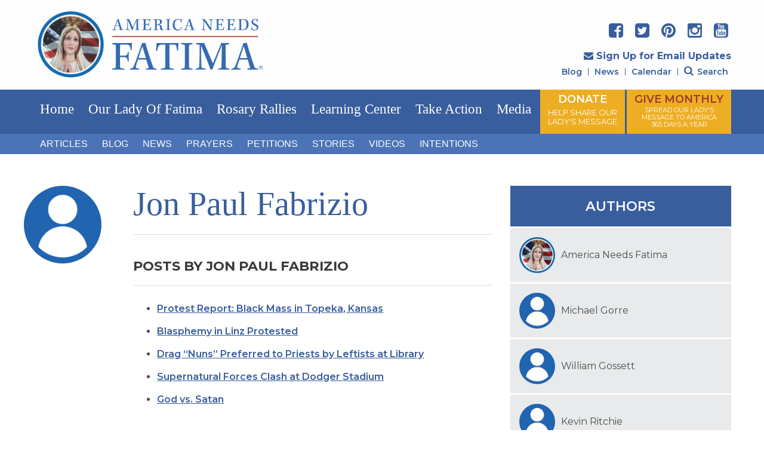

--- FILE ---
content_type: text/html; charset=UTF-8
request_url: https://americaneedsfatima.org/authors/jon-paul-fabrizio
body_size: 12316
content:

<!doctype html>
<html id="frunt" lang="en">
    <head><script>(function(w,i,g){w[g]=w[g]||[];if(typeof w[g].push=='function')w[g].push(i)})
(window,'G-R5HVGPG874','google_tags_first_party');</script><script async src="/liff/"></script>
			<script>
				window.dataLayer = window.dataLayer || [];
				function gtag(){dataLayer.push(arguments);}
				gtag('js', new Date());
				gtag('set', 'developer_id.dYzg1YT', true);
				gtag('config', 'G-R5HVGPG874');
			</script>
			
        
            <meta charset="utf-8">
<meta http-equiv="X-UA-Compatible" content="IE=edge">
<meta name="viewport" content="width=device-width, initial-scale=1, maximum-scale=1">

<!-- Avoid indexing on search engines -->

<!-- DNS prefetching (Useful for Amazon S3 and Rackspace Files -->
<link rel="dns-prefetch" href="https://s3.us-east-1.amazonaws.com">

<!-- Facebook and Linkedin -->
<meta property="og:title" content="Jon Paul Fabrizio">
<meta property="og:type" content="article">
<meta property="og:url" content="https://americaneedsfatima.org/authors/jon-paul-fabrizio">
<meta property="og:site_name" content="America Needs Fatima">

<!-- Twitter -->
<meta name="twitter:site" content="">
<meta name="twitter:url" content="https://americaneedsfatima.org/authors/jon-paul-fabrizio">
<meta name="twitter:title" content="Jon Paul Fabrizio">
<meta name="twitter:card" content="summary">

<!-- Canonical URL -->
<link rel="canonical" href="https://americaneedsfatima.org/authors/jon-paul-fabrizio">
<title>America Needs Fatima</title>
<meta name="description" content="">

<!-- Favicons -->
<link rel="apple-touch-icon" sizes="57x57" href="/assets/img/favicons/apple-icon-57x57.png">
<link rel="apple-touch-icon" sizes="60x60" href="/assets/img/favicons/apple-icon-60x60.png">
<link rel="apple-touch-icon" sizes="72x72" href="/assets/img/favicons/apple-icon-72x72.png">
<link rel="apple-touch-icon" sizes="76x76" href="/assets/img/favicons/apple-icon-76x76.png">
<link rel="apple-touch-icon" sizes="114x114" href="/assets/img/favicons/apple-icon-114x114.png">
<link rel="apple-touch-icon" sizes="120x120" href="/assets/img/favicons/apple-icon-120x120.png">
<link rel="apple-touch-icon" sizes="144x144" href="/assets/img/favicons/apple-icon-144x144.png">
<link rel="apple-touch-icon" sizes="152x152" href="/assets/img/favicons/apple-icon-152x152.png">
<link rel="apple-touch-icon" sizes="180x180" href="/assets/img/favicons/apple-icon-180x180.png">
<link rel="icon" type="image/png" sizes="192x192"  href="/assets/img/favicons/android-icon-192x192.png">
<link rel="icon" type="image/png" sizes="32x32" href="/assets/img/favicons/favicon-32x32.png">
<link rel="icon" type="image/png" sizes="96x96" href="/assets/img/favicons/favicon-96x96.png">
<link rel="icon" type="image/png" sizes="16x16" href="/assets/img/favicons/favicon-16x16.png">
<link rel="manifest" href="/assets/img/favicons/manifest.json">
<meta name="msapplication-TileColor" content="#37a0c2">
<meta name="msapplication-TileImage" content="/assets/img/favicons/ms-icon-144x144.png">
<link rel="shortcut icon" href="/assets/img/favicons/favicon.ico">
<meta name="msapplication-config" content="/assets/img/favicons/browserconfig.xml">
<meta name="theme-color" content="#37a0c2">

<!--  Fonts -->
<link href="https://fonts.googleapis.com/css?family=Montserrat:400,600,700&display=swap" rel="stylesheet">
<link href="//ajax.googleapis.com" rel="dns-prefetch">
<script src="https://use.fortawesome.com/5dfd7ed9.js"></script>
<script src="/assets/components/modernizr/modernizr.js"></script>

<!-- Styles -->
<link href="/assets/css/style.min.css?v=36" rel="stylesheet">
<link href="/assets/css/extra.css?v=36" rel="stylesheet">
<link href="/assets/components/formstone/css/checkbox.css" rel="stylesheet">

<link rel="preload" href="https://cdn.jsdelivr.net/gh/fancyapps/fancybox@3.5.7/dist/jquery.fancybox.min.css" as="style" onload="this.onload=null;this.rel='stylesheet'">
<noscript><link rel="stylesheet" href="https://cdn.jsdelivr.net/gh/fancyapps/fancybox@3.5.7/dist/jquery.fancybox.min.css"></noscript>

<!-- Google Tag Manager -->
<script>(function(w,d,s,l,i){w[l]=w[l]||[];w[l].push({'gtm.start':
new Date().getTime(),event:'gtm.js'});var f=d.getElementsByTagName(s)[0],
j=d.createElement(s),dl=l!='dataLayer'?'&l='+l:'';j.async=true;j.src=
'https://www.googletagmanager.com/gtm.js?id='+i+dl;f.parentNode.insertBefore(j,f);
})(window,document,'script','dataLayer','GTM-KQ9D8W9J');</script>
<!-- End Google Tag Manager -->

<!-- Start VWO Async SmartCode -->
<link rel="preconnect" href="https://dev.visualwebsiteoptimizer.com" />
<script type='text/javascript' id='vwoCode'>
window._vwo_code || (function() {
var account_id=752840,
version=2.0,
settings_tolerance=2000,
hide_element='body',
hide_element_style = 'opacity:0 !important;filter:alpha(opacity=0) !important;background:none !important',
/* DO NOT EDIT BELOW THIS LINE */
f=false,w=window,d=document,v=d.querySelector('#vwoCode'),cK='_vwo_'+account_id+'_settings',cc={};try{var c=JSON.parse(localStorage.getItem('_vwo_'+account_id+'_config'));cc=c&&typeof c==='object'?c:{}}catch(e){}var stT=cc.stT==='session'?w.sessionStorage:w.localStorage;code={use_existing_jquery:function(){return typeof use_existing_jquery!=='undefined'?use_existing_jquery:undefined},library_tolerance:function(){return typeof library_tolerance!=='undefined'?library_tolerance:undefined},settings_tolerance:function(){return cc.sT||settings_tolerance},hide_element_style:function(){return'{'+(cc.hES||hide_element_style)+'}'},hide_element:function(){return typeof cc.hE==='string'?cc.hE:hide_element},getVersion:function(){return version},finish:function(){if(!f){f=true;var e=d.getElementById('_vis_opt_path_hides');if(e)e.parentNode.removeChild(e)}},finished:function(){return f},load:function(e){var t=this.getSettings(),n=d.createElement('script'),i=this;if(t){n.textContent=t;d.getElementsByTagName('head')[0].appendChild(n);if(!w.VWO||VWO.caE){stT.removeItem(cK);i.load(e)}}else{n.fetchPriority='high';n.src=e;n.type='text/javascript';n.onerror=function(){_vwo_code.finish()};d.getElementsByTagName('head')[0].appendChild(n)}},getSettings:function(){try{var e=stT.getItem(cK);if(!e){return}e=JSON.parse(e);if(Date.now()>e.e){stT.removeItem(cK);return}return e.s}catch(e){return}},init:function(){if(d.URL.indexOf('__vwo_disable__')>-1)return;var e=this.settings_tolerance();w._vwo_settings_timer=setTimeout(function(){_vwo_code.finish();stT.removeItem(cK)},e);var t=d.currentScript,n=d.createElement('style'),i=this.hide_element(),r=t&&!t.async&&i?i+this.hide_element_style():'',c=d.getElementsByTagName('head')[0];n.setAttribute('id','_vis_opt_path_hides');v&&n.setAttribute('nonce',v.nonce);n.setAttribute('type','text/css');if(n.styleSheet)n.styleSheet.cssText=r;else n.appendChild(d.createTextNode(r));c.appendChild(n);this.load('https://dev.visualwebsiteoptimizer.com/j.php?a='+account_id+'&u='+encodeURIComponent(d.URL)+'&vn='+version)}};w._vwo_code=code;code.init();})();
</script>
<!-- End VWO Async SmartCode -->


            <link href="https://americaneedsfatima.org/cpresources/927fa84b/css/front-end/plugin/freeform.css?v=1762884662" rel="stylesheet">
<link href="https://americaneedsfatima.org/cpresources/b5dc96be/_main.css?v=1762933474" rel="stylesheet">
<style>.newsletter-form .list-unstyled.text-danger {
  color: yellow !important;
  padding-top: 5px;
}
.newsletter-form [data-freeform-controls] {
  justify-content: center;
}
.newsletter-form .alert.alert-danger p {
  margin-bottom: 0;
}
.newsletter-form .column-gap-3 {
  column-gap: 10px;
}
</style></head>
    <body class=" t-author">

    <!-- Google Tag Manager (noscript) -->
    <noscript><iframe src="https://www.googletagmanager.com/ns.html?id=GTM-KQ9D8W9J"
    height="0" width="0" style="display:none;visibility:hidden"></iframe></noscript>
    <!-- End Google Tag Manager (noscript) -->

        <header class="header bg-offwhite main-header">
  <div class="container-lg">
    <div class="row header-content justify-content-between">
      <div class="col-10 col-lg-6">
        <a class="navbar-brand" href="/">
          <img class="logo" src="/assets/img/anf-logo.png" alt="America Needs Fatima">
        </a>
      </div>
      <div class="col-2 d-inline-flex w-100 d-lg-none g--justify-flex-end text-right">
        <div class="donate-mobile-main"><a href="https://americaneedsfatima.org/donate">Donate</a></div>
        <div class="give-monthly-mobile-main"><a href="https://secure.americaneedsfatima.org/web-com-give-monthly">Give Monthly</a></div>
        <button class="navbar-toggler" type="button" data-toggle="collapse" data-target="#navbarSupportedContent" aria-controls="navbarSupportedContent" aria-expanded="false" aria-label="Toggle navigation">
          <span class="navbar-toggler-icon fa fa-bars"></span>
        </button>
      </div>
      <div class="d-none d-lg-flex col-md-6 flex-column flex-wrap justify-content-md-end align-content-center align-content-md-end justify-content-center text-right pb-4">
        <ul class="list-group list-group-horizontal align-self-center align-self-md-end social">
          <li><a href="https://www.facebook.com/AmericaNeedsFatima.ANF" target="_blank"><i class="fa fa-facebook-square"></i></a></li>
          <li><a href="https://twitter.com/AmericaNFatima" target="_blank"><i class="fa fa-twitter-square"></i></a></li>
          <li><a href="https://www.pinterest.com/anfatima" target="_blank"><i class="fa fa-pinterest"></i></a></li>
          <li><a href="https://www.instagram.com/americaneedsfatima" target="_blank"><i class="fa fa-instagram"></i></a></li>
          <li><a href="https://www.youtube.com/user/ANFVideosChannel" target="_blank"><i class="fa fa-youtube-square"></i></a></li>
        </ul>
        <a class="mail-link pt-3 pb-2 font-weight-bold align-self-center align-self-md-end" href="/anf-email-sign-up"><i class="fa fa-envelope"></i>Sign Up for Email Updates </a>
        <ul id="rightNav" class="list-group list-group-horizontal align-self-center align-self-md-end">
          <li><a href="/blog">Blog</a></li>
          <li><a href="/news">News</a></li>
          <li><a href="/calendar">Calendar</a></li>
          <li id="searchLi">
              <a class="searchToggle search">
                <i class="fa fa-search"></i>Search
              </a>
          </li>
        </ul>
      </div>
    </div>
  </div>
</header>
<header class="main-nav">
  <!-- Navigation -->
  <nav id="mainNav" class="navbar navbar-expand-lg mainmenu">
    <div class="container-lg">
      <div class="collapse navbar-collapse" id="navbarSupportedContent">
        <button type="button" data-toggle="collapse" data-target="#navbarSupportedContent" aria-controls="navbarSupportedContent" aria-expanded="false" class="close d-lg-none" aria-label="Close navigation">
          <span aria-hidden="true">&times;</span>
        </button>
        <ul class="navbar-nav mr-auto position-relative">
                                                  <li class=""><a href="https://americaneedsfatima.org/">Home</a></li>
                                                              <li class=""><a href="https://americaneedsfatima.org/our-lady-of-fatima">Our Lady of Fatima</a></li>
                                                              <li class=""><a href="https://americaneedsfatima.org/rosary-rally-central">Rosary Rallies</a></li>
                                                              <li class=""><a href="https://americaneedsfatima.org/learning-center">Learning Center</a></li>
                                                              <li class=""><a href="https://americaneedsfatima.org/take-action">Take Action</a></li>
                                                              <li class=""><a href="/media">Media</a></li>
                                <li class="last donate-button ml-lg-auto d-none d-lg-block">
            <a href="https://americaneedsfatima.org/donate">DONATE<br /><span>Help Share Our<br />Lady's Message</span></a>
          </li>
          <li class="last donate-button donate-monthly ml-lg-auto d-none d-lg-block">
            <a href="https://secure.americaneedsfatima.org/web-com-give-monthly">GIVE MONTHLY<br /><span>Spread Our Lady's<br />message to America<br />365 days a year</span></a>
          </li>
          <li class="donate-mobile d-lg-none"><a href="https://americaneedsfatima.org/donate">Donate</a></li>
          <li class="donate-mobile d-lg-none"><a href="https://secure.americaneedsfatima.org/web-com-give-monthly">Give Monthly</a></li>
          <div id="searchNav">
            <form action="https://americaneedsfatima.org/search/results">
              <input class="form-control" type="text" name="search" placeholder="Search...">
            </form>
            <button type="button" class="close searchToggle" aria-label="Close">
              <span aria-hidden="true">&times;</span>
            </button>
          </div>
        </ul>

        <div class="mobile-utility d-lg-none">
          <ul>
            <li><a href="/anf-email-sign-up">Sign Up For Emails</a></li>
            <li><a href="/blog">Blog</a></li>
            <li><a href="/news">News</a></li>
            <li><a href="/calendar">Calendar</a></li>
          </ul>
        </div>
        <div id="mobileSearch" class="d-lg-none">
          <form action="https://americaneedsfatima.org/search/results">
            <input class="form-control" type="text" name="search" placeholder="Search...">
            <button type="submit"><i class="fa fa-search"></i></button>
          </form>
        </div>
      </div>
    </div>
  </nav>
  <!-- End Navigation -->
</header>
<header class="channels-nav">
  <nav id="mainNav2" class="navbar navbar-expand-lg mainmenu">
    <div class="container-lg justify-content-start">
      <ul>
                                    <li class=""><a href="https://americaneedsfatima.org/articles">Articles</a></li>
                            <li class=""><a href="https://americaneedsfatima.org/blog">Blog</a></li>
                            <li class=""><a href="https://americaneedsfatima.org/news">News</a></li>
                            <li class=""><a href="https://americaneedsfatima.org/prayers">Prayers</a></li>
                            <li class=""><a href="https://americaneedsfatima.org/petitions">Petitions</a></li>
                            <li class=""><a href="https://americaneedsfatima.org/stories">Stories</a></li>
                            <li class=""><a href="https://americaneedsfatima.org/media/videos">Videos</a></li>
                            <li class=""><a href="https://americaneedsfatima.org/send-your-intentions-to-fatima">Intentions</a></li>
              </ul>
    </div>
  </nav>
  <!-- Navigation -->
</header>



      <main class="o-main" id="main" role="main">
    <div class="container">
      <div class="row pt-5 pb-5">
        <div class="col-xs-12 col-lg-8">
          <article class="o-main__content js-main__content">
            <div class="row">
              <div class="col-md-2 t-author__headshot">
                  <img class="rounded-circle headshot d-inline-block" src="https://americaneedsfatima.org/assets/img/user-icon.png" alt="Jon Paul Fabrizio picture" />
              </div>
              <div class="col-md-10 t-author__information">
                <div class="t-author__author-name o-main__header mb-4">
                  <h1>Jon Paul Fabrizio</h1>
                </div>

                
                                <div class="t-author__related-posts">
                  <h3 class="display-5 font-weight-bold text-uppercase">Posts by Jon Paul Fabrizio</h3>
                                    <!-- Post Content -->
                  <div class="body-container py-4">
                                          <ul>
                                                  <li>
                            <a href="https://americaneedsfatima.org/news/protest-report-black-mass-in-topeka-kansas">Protest Report: Black Mass in Topeka, Kansas</a>
                          </li>
                                                  <li>
                            <a href="https://americaneedsfatima.org/news/blasphemy-in-linz-protested">Blasphemy in Linz Protested</a>
                          </li>
                                                  <li>
                            <a href="https://americaneedsfatima.org/news/drag-nuns-preferred-to-priests-by-leftists-at-library">Drag “Nuns” Preferred to Priests by Leftists at Library</a>
                          </li>
                                                  <li>
                            <a href="https://americaneedsfatima.org/news/supernatural-forces-clash-at-dodger-stadium">Supernatural Forces Clash at Dodger Stadium</a>
                          </li>
                                                  <li>
                            <a href="https://americaneedsfatima.org/news/god-vs-satan">God vs. Satan</a>
                          </li>
                                              </ul>
                                      </div>
                </div>
              </div>
            </div>

          </article>
        </div>
        <div class="col-xs-12 col-lg-4 c-sticky__parent js-sticky__parent">
          
<aside id="sidebar">
    <div class="card related">
      <div class="card-header">
        <h3>Authors</h3>
      </div>
      <ul class="list-group list-group-flush">
                        <li class="list-group-item">
          <a href="https://americaneedsfatima.org/authors/america-needs-fatima">
           <div class="row">
                            <img class="rounded-circle author d-inline-block" src="https://s3.us-east-1.amazonaws.com/website-anf/authors/_100x100_crop_center-center_100_none/America-Needs-Fatima-Website-Author-Icon.png" />
                           <span class="author-name d-inline-block">America Needs Fatima</span>
           </div>
          </a>
        </li>
               <li class="list-group-item">
          <a href="https://americaneedsfatima.org/authors/michael-gorre">
           <div class="row">
                            <img class="rounded-circle author d-inline-block" src="https://americaneedsfatima.org/assets/img/user-icon.png" />
                           <span class="author-name d-inline-block">Michael Gorre</span>
           </div>
          </a>
        </li>
               <li class="list-group-item">
          <a href="https://americaneedsfatima.org/authors/william-gossett">
           <div class="row">
                            <img class="rounded-circle author d-inline-block" src="https://americaneedsfatima.org/assets/img/user-icon.png" />
                           <span class="author-name d-inline-block">William Gossett</span>
           </div>
          </a>
        </li>
               <li class="list-group-item">
          <a href="https://americaneedsfatima.org/authors/kevin-ritchie">
           <div class="row">
                            <img class="rounded-circle author d-inline-block" src="https://americaneedsfatima.org/assets/img/user-icon.png" />
                           <span class="author-name d-inline-block">Kevin Ritchie</span>
           </div>
          </a>
        </li>
               <li class="list-group-item">
          <a href="https://americaneedsfatima.org/authors/joshua-long">
           <div class="row">
                            <img class="rounded-circle author d-inline-block" src="https://americaneedsfatima.org/assets/img/user-icon.png" />
                           <span class="author-name d-inline-block">Joshua Long</span>
           </div>
          </a>
        </li>
               <li class="list-group-item">
          <a href="https://americaneedsfatima.org/authors/tonia-long">
           <div class="row">
                            <img class="rounded-circle author d-inline-block" src="https://americaneedsfatima.org/assets/img/user-icon.png" />
                           <span class="author-name d-inline-block">Tonia Long</span>
           </div>
          </a>
        </li>
               <li class="list-group-item">
          <a href="https://americaneedsfatima.org/authors/robert-ritchie">
           <div class="row">
                            <img class="rounded-circle author d-inline-block" src="https://americaneedsfatima.org/assets/img/user-icon.png" />
                           <span class="author-name d-inline-block">Robert Ritchie</span>
           </div>
          </a>
        </li>
               <li class="list-group-item">
          <a href="https://americaneedsfatima.org/authors/antonio-fragelli">
           <div class="row">
                            <img class="rounded-circle author d-inline-block" src="https://americaneedsfatima.org/assets/img/user-icon.png" />
                           <span class="author-name d-inline-block">Antonio Fragelli</span>
           </div>
          </a>
        </li>
               <li class="list-group-item">
          <a href="https://americaneedsfatima.org/authors/marc-a-vargas">
           <div class="row">
                            <img class="rounded-circle author d-inline-block" src="https://americaneedsfatima.org/assets/img/user-icon.png" />
                           <span class="author-name d-inline-block">Marc A. Vargas</span>
           </div>
          </a>
        </li>
               <li class="list-group-item">
          <a href="https://americaneedsfatima.org/authors/a-f-phillips">
           <div class="row">
                            <img class="rounded-circle author d-inline-block" src="https://americaneedsfatima.org/assets/img/user-icon.png" />
                           <span class="author-name d-inline-block">Andrea F. Phillips</span>
           </div>
          </a>
        </li>
               <li class="list-group-item">
          <a href="https://americaneedsfatima.org/authors/john-ritchie">
           <div class="row">
                            <img class="rounded-circle author d-inline-block" src="https://americaneedsfatima.org/assets/img/user-icon.png" />
                           <span class="author-name d-inline-block">John Ritchie</span>
           </div>
          </a>
        </li>
               <li class="list-group-item">
          <a href="https://americaneedsfatima.org/authors/gabriel-fonticoba">
           <div class="row">
                            <img class="rounded-circle author d-inline-block" src="https://americaneedsfatima.org/assets/img/user-icon.png" />
                           <span class="author-name d-inline-block">Gabriel Fonticoba</span>
           </div>
          </a>
        </li>
               <li class="list-group-item">
          <a href="https://americaneedsfatima.org/authors/francis-slobodnik">
           <div class="row">
                            <img class="rounded-circle author d-inline-block" src="https://americaneedsfatima.org/assets/img/user-icon.png" />
                           <span class="author-name d-inline-block">Francis Slobodnik</span>
           </div>
          </a>
        </li>
               <li class="list-group-item">
          <a href="https://americaneedsfatima.org/authors/william-gosset-and-antonio-fragelli">
           <div class="row">
                            <img class="rounded-circle author d-inline-block" src="https://americaneedsfatima.org/assets/img/user-icon.png" />
                           <span class="author-name d-inline-block">William Gosset and Antonio Fragelli</span>
           </div>
          </a>
        </li>
               <li class="list-group-item">
          <a href="https://americaneedsfatima.org/authors/the-american-tfp">
           <div class="row">
                            <img class="rounded-circle author d-inline-block" src="https://americaneedsfatima.org/assets/img/user-icon.png" />
                           <span class="author-name d-inline-block">The American TFP</span>
           </div>
          </a>
        </li>
               <li class="list-group-item">
          <a href="https://americaneedsfatima.org/authors/ben-broussard">
           <div class="row">
                            <img class="rounded-circle author d-inline-block" src="https://americaneedsfatima.org/assets/img/user-icon.png" />
                           <span class="author-name d-inline-block">Ben Broussard</span>
           </div>
          </a>
        </li>
               <li class="list-group-item">
          <a href="https://americaneedsfatima.org/authors/saint-louis-de-montfort">
           <div class="row">
                            <img class="rounded-circle author d-inline-block" src="https://americaneedsfatima.org/assets/img/user-icon.png" />
                           <span class="author-name d-inline-block">Saint Louis de Montfort</span>
           </div>
          </a>
        </li>
               <li class="list-group-item">
          <a href="https://americaneedsfatima.org/authors/professor-plinio-corrêa-de-oliveira">
           <div class="row">
                            <img class="rounded-circle author d-inline-block" src="https://americaneedsfatima.org/assets/img/user-icon.png" />
                           <span class="author-name d-inline-block">Professor Plinio Corrêa de Oliveira</span>
           </div>
          </a>
        </li>
               <li class="list-group-item">
          <a href="https://americaneedsfatima.org/authors/felipe-barandiaran">
           <div class="row">
                            <img class="rounded-circle author d-inline-block" src="https://americaneedsfatima.org/assets/img/user-icon.png" />
                           <span class="author-name d-inline-block">Felipe Barandiaran</span>
           </div>
          </a>
        </li>
               <li class="list-group-item">
          <a href="https://americaneedsfatima.org/authors/m-taylor">
           <div class="row">
                            <img class="rounded-circle author d-inline-block" src="https://americaneedsfatima.org/assets/img/user-icon.png" />
                           <span class="author-name d-inline-block">M. Taylor</span>
           </div>
          </a>
        </li>
               <li class="list-group-item">
          <a href="https://americaneedsfatima.org/authors/thomas-ryder">
           <div class="row">
                            <img class="rounded-circle author d-inline-block" src="https://americaneedsfatima.org/assets/img/user-icon.png" />
                           <span class="author-name d-inline-block">Thomas Ryder</span>
           </div>
          </a>
        </li>
               <li class="list-group-item">
          <a href="https://americaneedsfatima.org/authors/john-horvat-ii">
           <div class="row">
                            <img class="rounded-circle author d-inline-block" src="https://americaneedsfatima.org/assets/img/user-icon.png" />
                           <span class="author-name d-inline-block">John Horvat II</span>
           </div>
          </a>
        </li>
               <li class="list-group-item">
          <a href="https://americaneedsfatima.org/authors/norman-faulkerson">
           <div class="row">
                            <img class="rounded-circle author d-inline-block" src="https://americaneedsfatima.org/assets/img/user-icon.png" />
                           <span class="author-name d-inline-block">Norman Faulkerson</span>
           </div>
          </a>
        </li>
               <li class="list-group-item">
          <a href="https://americaneedsfatima.org/authors/joseph-ferrara">
           <div class="row">
                            <img class="rounded-circle author d-inline-block" src="https://americaneedsfatima.org/assets/img/user-icon.png" />
                           <span class="author-name d-inline-block">Joseph Ferrara</span>
           </div>
          </a>
        </li>
               <li class="list-group-item">
          <a href="https://americaneedsfatima.org/authors/blessed-alan-da-la-roache">
           <div class="row">
                            <img class="rounded-circle author d-inline-block" src="https://americaneedsfatima.org/assets/img/user-icon.png" />
                           <span class="author-name d-inline-block">Blessed Alan da la Roache</span>
           </div>
          </a>
        </li>
               <li class="list-group-item">
          <a href="https://americaneedsfatima.org/authors/saint-john-bosco">
           <div class="row">
                            <img class="rounded-circle author d-inline-block" src="https://americaneedsfatima.org/assets/img/user-icon.png" />
                           <span class="author-name d-inline-block">Saint John Bosco</span>
           </div>
          </a>
        </li>
               <li class="list-group-item">
          <a href="https://americaneedsfatima.org/authors/catherine-ferdinand">
           <div class="row">
                            <img class="rounded-circle author d-inline-block" src="https://americaneedsfatima.org/assets/img/user-icon.png" />
                           <span class="author-name d-inline-block">Catherine Ferdinand</span>
           </div>
          </a>
        </li>
               <li class="list-group-item">
          <a href="https://americaneedsfatima.org/authors/nicholas-mak">
           <div class="row">
                            <img class="rounded-circle author d-inline-block" src="https://americaneedsfatima.org/assets/img/user-icon.png" />
                           <span class="author-name d-inline-block">Nicholas Mak</span>
           </div>
          </a>
        </li>
               <li class="list-group-item">
          <a href="https://americaneedsfatima.org/authors/benoit-bemelmans">
           <div class="row">
                            <img class="rounded-circle author d-inline-block" src="https://americaneedsfatima.org/assets/img/user-icon.png" />
                           <span class="author-name d-inline-block">Benoit Bemelmans</span>
           </div>
          </a>
        </li>
               <li class="list-group-item">
          <a href="https://americaneedsfatima.org/authors/seth-hakes">
           <div class="row">
                            <img class="rounded-circle author d-inline-block" src="https://americaneedsfatima.org/assets/img/user-icon.png" />
                           <span class="author-name d-inline-block">Seth Hakes</span>
           </div>
          </a>
        </li>
               <li class="list-group-item">
          <a href="https://americaneedsfatima.org/authors/luiz-sérgio-solimeo">
           <div class="row">
                            <img class="rounded-circle author d-inline-block" src="https://americaneedsfatima.org/assets/img/user-icon.png" />
                           <span class="author-name d-inline-block">Luiz Sérgio Solimeo</span>
           </div>
          </a>
        </li>
               <li class="list-group-item">
          <a href="https://americaneedsfatima.org/authors/p-sanders">
           <div class="row">
                            <img class="rounded-circle author d-inline-block" src="https://americaneedsfatima.org/assets/img/user-icon.png" />
                           <span class="author-name d-inline-block">P. Sanders</span>
           </div>
          </a>
        </li>
               <li class="list-group-item">
          <a href="https://americaneedsfatima.org/authors/fr-anthony-j-brankin">
           <div class="row">
                            <img class="rounded-circle author d-inline-block" src="https://americaneedsfatima.org/assets/img/user-icon.png" />
                           <span class="author-name d-inline-block">Fr Anthony J. Brankin</span>
           </div>
          </a>
        </li>
               <li class="list-group-item">
          <a href="https://americaneedsfatima.org/authors/georges-bordonove">
           <div class="row">
                            <img class="rounded-circle author d-inline-block" src="https://americaneedsfatima.org/assets/img/user-icon.png" />
                           <span class="author-name d-inline-block">Georges Bordonove</span>
           </div>
          </a>
        </li>
               <li class="list-group-item">
          <a href="https://americaneedsfatima.org/authors/dr-jose-maria-alcasid">
           <div class="row">
                            <img class="rounded-circle author d-inline-block" src="https://americaneedsfatima.org/assets/img/user-icon.png" />
                           <span class="author-name d-inline-block">Dr. Jose Maria Alcasid</span>
           </div>
          </a>
        </li>
               <li class="list-group-item">
          <a href="https://americaneedsfatima.org/authors/rex-teodosio-vincent-gorre">
           <div class="row">
                            <img class="rounded-circle author d-inline-block" src="https://americaneedsfatima.org/assets/img/user-icon.png" />
                           <span class="author-name d-inline-block">Rex Teodosio &amp; Vincent Gorre</span>
           </div>
          </a>
        </li>
               <li class="list-group-item">
          <a href="https://americaneedsfatima.org/authors/fr-thomas-de-saint-laurent">
           <div class="row">
                            <img class="rounded-circle author d-inline-block" src="https://americaneedsfatima.org/assets/img/user-icon.png" />
                           <span class="author-name d-inline-block">Fr Thomas de Saint-Laurent</span>
           </div>
          </a>
        </li>
               <li class="list-group-item">
          <a href="https://americaneedsfatima.org/authors/domenick-galatolo">
           <div class="row">
                            <img class="rounded-circle author d-inline-block" src="https://americaneedsfatima.org/assets/img/user-icon.png" />
                           <span class="author-name d-inline-block">Domenick Galatolo</span>
           </div>
          </a>
        </li>
               <li class="list-group-item">
          <a href="https://americaneedsfatima.org/authors/jeremias-wells">
           <div class="row">
                            <img class="rounded-circle author d-inline-block" src="https://americaneedsfatima.org/assets/img/user-icon.png" />
                           <span class="author-name d-inline-block">Jeremias Wells</span>
           </div>
          </a>
        </li>
               <li class="list-group-item">
          <a href="https://americaneedsfatima.org/authors/selma-lagerlof">
           <div class="row">
                            <img class="rounded-circle author d-inline-block" src="https://americaneedsfatima.org/assets/img/user-icon.png" />
                           <span class="author-name d-inline-block">Selma Lagerlof</span>
           </div>
          </a>
        </li>
               <li class="list-group-item">
          <a href="https://americaneedsfatima.org/authors/g-lenôtre">
           <div class="row">
                            <img class="rounded-circle author d-inline-block" src="https://americaneedsfatima.org/assets/img/user-icon.png" />
                           <span class="author-name d-inline-block">G. Lenôtre</span>
           </div>
          </a>
        </li>
               <li class="list-group-item">
          <a href="https://americaneedsfatima.org/authors/rex-teodosio">
           <div class="row">
                            <img class="rounded-circle author d-inline-block" src="https://americaneedsfatima.org/assets/img/user-icon.png" />
                           <span class="author-name d-inline-block">Rex Teodosio</span>
           </div>
          </a>
        </li>
               <li class="list-group-item">
          <a href="https://americaneedsfatima.org/authors/maria-becker">
           <div class="row">
                            <img class="rounded-circle author d-inline-block" src="https://americaneedsfatima.org/assets/img/user-icon.png" />
                           <span class="author-name d-inline-block">Maria Becker</span>
           </div>
          </a>
        </li>
               <li class="list-group-item">
          <a href="https://americaneedsfatima.org/authors/michael-chad-shibler">
           <div class="row">
                            <img class="rounded-circle author d-inline-block" src="https://americaneedsfatima.org/assets/img/user-icon.png" />
                           <span class="author-name d-inline-block">Michael Chad Shibler</span>
           </div>
          </a>
        </li>
               <li class="list-group-item">
          <a href="https://americaneedsfatima.org/authors/father-luis-coloma-s-j">
           <div class="row">
                            <img class="rounded-circle author d-inline-block" src="https://americaneedsfatima.org/assets/img/user-icon.png" />
                           <span class="author-name d-inline-block">Father Luis Coloma S.J.</span>
           </div>
          </a>
        </li>
               <li class="list-group-item">
          <a href="https://americaneedsfatima.org/authors/luis-and-gustavo-solimeo">
           <div class="row">
                            <img class="rounded-circle author d-inline-block" src="https://americaneedsfatima.org/assets/img/user-icon.png" />
                           <span class="author-name d-inline-block">Luis and Gustavo Solimeo</span>
           </div>
          </a>
        </li>
               <li class="list-group-item">
          <a href="https://americaneedsfatima.org/authors/james-bascom">
           <div class="row">
                            <img class="rounded-circle author d-inline-block" src="https://americaneedsfatima.org/assets/img/user-icon.png" />
                           <span class="author-name d-inline-block">James Bascom</span>
           </div>
          </a>
        </li>
               <li class="list-group-item">
          <a href="https://americaneedsfatima.org/authors/anonymous">
           <div class="row">
                            <img class="rounded-circle author d-inline-block" src="https://americaneedsfatima.org/assets/img/user-icon.png" />
                           <span class="author-name d-inline-block">Anonymous</span>
           </div>
          </a>
        </li>
               <li class="list-group-item">
          <a href="https://americaneedsfatima.org/authors/thomas-campbell">
           <div class="row">
                            <img class="rounded-circle author d-inline-block" src="https://americaneedsfatima.org/assets/img/user-icon.png" />
                           <span class="author-name d-inline-block">Thomas Campbell</span>
           </div>
          </a>
        </li>
               <li class="list-group-item">
          <a href="https://americaneedsfatima.org/authors/cesar-franco">
           <div class="row">
                            <img class="rounded-circle author d-inline-block" src="https://americaneedsfatima.org/assets/img/user-icon.png" />
                           <span class="author-name d-inline-block">Cesar Franco</span>
           </div>
          </a>
        </li>
               <li class="list-group-item">
          <a href="https://americaneedsfatima.org/authors/armando-santos">
           <div class="row">
                            <img class="rounded-circle author d-inline-block" src="https://americaneedsfatima.org/assets/img/user-icon.png" />
                           <span class="author-name d-inline-block">Armando Santos</span>
           </div>
          </a>
        </li>
               <li class="list-group-item">
          <a href="https://americaneedsfatima.org/authors/plinio-maria-solimeo">
           <div class="row">
                            <img class="rounded-circle author d-inline-block" src="https://americaneedsfatima.org/assets/img/user-icon.png" />
                           <span class="author-name d-inline-block">Plinio Maria Solimeo</span>
           </div>
          </a>
        </li>
               <li class="list-group-item">
          <a href="https://americaneedsfatima.org/authors/gary-isbell">
           <div class="row">
                            <img class="rounded-circle author d-inline-block" src="https://americaneedsfatima.org/assets/img/user-icon.png" />
                           <span class="author-name d-inline-block">Gary Isbell</span>
           </div>
          </a>
        </li>
               <li class="list-group-item">
          <a href="https://americaneedsfatima.org/authors/charles-e-schaffer">
           <div class="row">
                            <img class="rounded-circle author d-inline-block" src="https://americaneedsfatima.org/assets/img/user-icon.png" />
                           <span class="author-name d-inline-block">Charles E. Schaffer</span>
           </div>
          </a>
        </li>
               <li class="list-group-item">
          <a href="https://americaneedsfatima.org/authors/walter-t-camier">
           <div class="row">
                            <img class="rounded-circle author d-inline-block" src="https://americaneedsfatima.org/assets/img/user-icon.png" />
                           <span class="author-name d-inline-block">Walter T. Camier</span>
           </div>
          </a>
        </li>
               <li class="list-group-item">
          <a href="https://americaneedsfatima.org/authors/luis-dufaur">
           <div class="row">
                            <img class="rounded-circle author d-inline-block" src="https://americaneedsfatima.org/assets/img/user-icon.png" />
                           <span class="author-name d-inline-block">Luis Dufaur</span>
           </div>
          </a>
        </li>
               <li class="list-group-item">
          <a href="https://americaneedsfatima.org/authors/nelson-ribeiro-fragelli-anf-parisian-correspondent">
           <div class="row">
                            <img class="rounded-circle author d-inline-block" src="https://americaneedsfatima.org/assets/img/user-icon.png" />
                           <span class="author-name d-inline-block">Nelson Ribeiro Fragelli; ANF Parisian Correspondent</span>
           </div>
          </a>
        </li>
               <li class="list-group-item">
          <a href="https://americaneedsfatima.org/authors/rachel-slobodnik-and-tonia-long">
           <div class="row">
                            <img class="rounded-circle author d-inline-block" src="https://americaneedsfatima.org/assets/img/user-icon.png" />
                           <span class="author-name d-inline-block">Rachel Slobodnik and Tonia Long</span>
           </div>
          </a>
        </li>
               <li class="list-group-item">
          <a href="https://americaneedsfatima.org/authors/edwin-benson">
           <div class="row">
                            <img class="rounded-circle author d-inline-block" src="https://americaneedsfatima.org/assets/img/user-icon.png" />
                           <span class="author-name d-inline-block">Edwin Benson</span>
           </div>
          </a>
        </li>
               <li class="list-group-item">
          <a href="https://americaneedsfatima.org/authors/giovanni-cavagnari">
           <div class="row">
                            <img class="rounded-circle author d-inline-block" src="https://americaneedsfatima.org/assets/img/user-icon.png" />
                           <span class="author-name d-inline-block">Giovanni Cavagnari</span>
           </div>
          </a>
        </li>
               <li class="list-group-item">
          <a href="https://americaneedsfatima.org/authors/archbishop-aldo-di-cillo-pagotto-sss-bishop-robert-f-vasa-bishop-athanasius-schneider">
           <div class="row">
                            <img class="rounded-circle author d-inline-block" src="https://americaneedsfatima.org/assets/img/user-icon.png" />
                           <span class="author-name d-inline-block">Archbishop Aldo di Cillo Pagotto, SSS, Bishop Robert F. Vasa &amp; Bishop Athanasius Schneider</span>
           </div>
          </a>
        </li>
               <li class="list-group-item">
          <a href="https://americaneedsfatima.org/authors/samuel-ullman">
           <div class="row">
                            <img class="rounded-circle author d-inline-block" src="https://americaneedsfatima.org/assets/img/user-icon.png" />
                           <span class="author-name d-inline-block">Samuel Ullman</span>
           </div>
          </a>
        </li>
               <li class="list-group-item">
          <a href="https://americaneedsfatima.org/authors/anne-drake-lora-lucas-bailie">
           <div class="row">
                            <img class="rounded-circle author d-inline-block" src="https://americaneedsfatima.org/assets/img/user-icon.png" />
                           <span class="author-name d-inline-block">Anne Drake &amp; Lora Lucas-Bailie</span>
           </div>
          </a>
        </li>
               <li class="list-group-item">
          <a href="https://americaneedsfatima.org/authors/david-dunlap">
           <div class="row">
                            <img class="rounded-circle author d-inline-block" src="https://americaneedsfatima.org/assets/img/user-icon.png" />
                           <span class="author-name d-inline-block">David Dunlap</span>
           </div>
          </a>
        </li>
               <li class="list-group-item">
          <a href="https://americaneedsfatima.org/authors/souza-leao">
           <div class="row">
                            <img class="rounded-circle author d-inline-block" src="https://americaneedsfatima.org/assets/img/user-icon.png" />
                           <span class="author-name d-inline-block">Souza Leão</span>
           </div>
          </a>
        </li>
               <li class="list-group-item">
          <a href="https://americaneedsfatima.org/authors/thomas-buswell">
           <div class="row">
                            <img class="rounded-circle author d-inline-block" src="https://americaneedsfatima.org/assets/img/user-icon.png" />
                           <span class="author-name d-inline-block">Thomas Buswell</span>
           </div>
          </a>
        </li>
               <li class="list-group-item">
          <a href="https://americaneedsfatima.org/authors/tfp-student-action">
           <div class="row">
                            <img class="rounded-circle author d-inline-block" src="https://americaneedsfatima.org/assets/img/user-icon.png" />
                           <span class="author-name d-inline-block">TFP Student Action</span>
           </div>
          </a>
        </li>
               <li class="list-group-item">
          <a href="https://americaneedsfatima.org/authors/benjamin-hiegert">
           <div class="row">
                            <img class="rounded-circle author d-inline-block" src="https://americaneedsfatima.org/assets/img/user-icon.png" />
                           <span class="author-name d-inline-block">Benjamin Hiegert</span>
           </div>
          </a>
        </li>
               <li class="list-group-item">
          <a href="https://americaneedsfatima.org/authors/michael-haynes">
           <div class="row">
                            <img class="rounded-circle author d-inline-block" src="https://americaneedsfatima.org/assets/img/user-icon.png" />
                           <span class="author-name d-inline-block">Michael Haynes</span>
           </div>
          </a>
        </li>
               <li class="list-group-item">
          <a href="https://americaneedsfatima.org/authors/nelson-fragelli">
           <div class="row">
                            <img class="rounded-circle author d-inline-block" src="https://americaneedsfatima.org/assets/img/user-icon.png" />
                           <span class="author-name d-inline-block">Nelson Fragelli</span>
           </div>
          </a>
        </li>
               <li class="list-group-item">
          <a href="https://americaneedsfatima.org/authors/pauline-sanders">
           <div class="row">
                            <img class="rounded-circle author d-inline-block" src="https://americaneedsfatima.org/assets/img/user-icon.png" />
                           <span class="author-name d-inline-block">Pauline Sanders</span>
           </div>
          </a>
        </li>
               <li class="list-group-item">
          <a href="https://americaneedsfatima.org/authors/raymond-de-souza">
           <div class="row">
                            <img class="rounded-circle author d-inline-block" src="https://americaneedsfatima.org/assets/img/user-icon.png" />
                           <span class="author-name d-inline-block">Raymond de Souza</span>
           </div>
          </a>
        </li>
               <li class="list-group-item">
          <a href="https://americaneedsfatima.org/authors/stacie-hiserman">
           <div class="row">
                            <img class="rounded-circle author d-inline-block" src="https://americaneedsfatima.org/assets/img/user-icon.png" />
                           <span class="author-name d-inline-block">Stacie Hiserman</span>
           </div>
          </a>
        </li>
               <li class="list-group-item">
          <a href="https://americaneedsfatima.org/authors/charles-laczkoskie">
           <div class="row">
                            <img class="rounded-circle author d-inline-block" src="https://americaneedsfatima.org/assets/img/user-icon.png" />
                           <span class="author-name d-inline-block">Charles Laczkoskie</span>
           </div>
          </a>
        </li>
               <li class="list-group-item">
          <a href="https://americaneedsfatima.org/authors/david-cry">
           <div class="row">
                            <img class="rounded-circle author d-inline-block" src="https://americaneedsfatima.org/assets/img/user-icon.png" />
                           <span class="author-name d-inline-block">David Cry</span>
           </div>
          </a>
        </li>
               <li class="list-group-item">
          <a href="https://americaneedsfatima.org/authors/adrian-fonseca">
           <div class="row">
                            <img class="rounded-circle author d-inline-block" src="https://americaneedsfatima.org/assets/img/user-icon.png" />
                           <span class="author-name d-inline-block">Adrian Fonseca</span>
           </div>
          </a>
        </li>
               <li class="list-group-item">
          <a href="https://americaneedsfatima.org/authors/julio-loredo">
           <div class="row">
                            <img class="rounded-circle author d-inline-block" src="https://americaneedsfatima.org/assets/img/user-icon.png" />
                           <span class="author-name d-inline-block">Julio Loredo</span>
           </div>
          </a>
        </li>
             </ul>
    </div>
</aside>
        </div>
      </div>
    </div>
  </main>

          <div class="bg-secondary p-3 text-white no-print newsletter-form">
  <div class="container">
    <div class="row py-4">
      <div class="col-md-12">
        <div class="text-center">
          <h2 class="mb-0 white-text font-weight-normal mb-3">Stay Informed. Be Engaged.</h2>
          <p>I want to help America Needs Fatima spread the Fatima message, please sign me up to receive emails!</p>
        </div>
        
        

<form id="newsletter" method="post" novalidate data-idempotency data-freeform data-id="fba929-form-bq7zN40yJ-Ey6bX9Yw2-vhZVnJra0rEIIhaHntzSOWLZPg7y8ZKYpaVRBTw1" data-handle="newsletterSignUp" data-ajax data-disable-submit data-show-processing-spinner data-auto-scroll="1" data-show-processing-text data-processing-text="Processing..." data-success-message="Form has been submitted successfully!" data-error-message="Sorry, there was an error submitting the form. Please try again." class="freeform-form" data-freeform-bootstrap>
<input type="hidden" name="formHash" value="bq7zN40yJ-Ey6bX9Yw2-vhZVnJra0rEIIhaHntzSOWLZPg7y8ZKYpaVRBTw1" />
<input type="hidden" id="form-input-pkgPick" class="form-control" name="pkgPick" value="WEB364">
<input type="hidden" id="form-input-internalName" class="form-control" name="internalName" value="SUP: Newsletter Email Sign Up">
<input type="hidden" id="form-input-formDescription" class="form-control" name="formDescription" value="SUP: Newsletter Email Sign Up">
<input type="hidden" id="form-input-pageId" class="form-control" name="pageId" value="">
<input type="hidden" id="form-input-pageTitle" class="form-control" name="pageTitle" value="">
<input type="hidden" id="form-input-pageType" class="form-control" name="pageType" value="">
<input type="hidden" id="form-input-pageUrl" class="form-control" name="pageUrl" value="">
<div id="fba929-form-bq7zN40yJ-Ey6bX9Yw2-vhZVnJra0rEIIhaHntzSOWLZPg7y8ZKYpaVRBTw1" data-scroll-anchor></div>
<input type="hidden" name="action" value="freeform/submit" />
<input type="hidden" name="CRAFT_CSRF_TOKEN" value="Pi3-fJZldl-YIwPV-Q84seGTuw97GJx7LMm2B0G2xW5CQm94HARWolhhiQqkIDRn4E1xr658aIexw85sEVruLBqnglUY8oYUbwkME3ZgZf0=">
<input type="hidden" name="formReturnUrl" value="98489626f1dc5e7b1f008d155b0cd1d1e19948dd7b7822179e81a3a3401f8104/newsletter/success" />
<input type="hidden" name="freeform-action" value="submit" />



    
    
        
                <div class="d-block d-md-flex column-gap-3 justify-content-center row">
            
                
                <div class="freeform-fieldtype-dropdown mb-3" data-field-container="signeeTitlePick" data-field-type="dropdown"><label class="mb-1 required d-none" for="form-input-signeeTitlePick">Title</label><select id="form-input-signeeTitlePick" class="form-control form-select" name="signeeTitlePick"  data-required><option value="" selected="1">Title *</option><option value="Mr.">Mr.</option><option value="Mrs.">Mrs.</option><option value="Mr. &amp; Mrs.">Mr. & Mrs.</option><option value="Miss">Miss</option><option value="Ms.">Ms.</option><option value="Dr.">Dr.</option><option value="Fr.">Fr.</option><option value="Sister">Sister</option><option value="Br.">Br.</option><option value="Rev.">Rev.</option><option value="Deacon">Deacon</option><option value="Major">Major</option><option value="General">General</option><option value="Admiral">Admiral</option><option value="Colonel">Colonel</option><option value="Commander">Commander</option><option value="Msgr.">Msgr.</option></select></div>

            
                
                <div class="freeform-fieldtype-text mb-3" data-field-container="firstNamePick" data-field-type="text"><label class="mb-1 required d-none" for="form-input-firstNamePick">First Name</label><input type="text" id="form-input-firstNamePick" class="form-control" name="firstNamePick" value="" placeholder="First Name *"></div>

            
                
                <div class="freeform-fieldtype-text mb-3" data-field-container="lastNamePick" data-field-type="text"><label class="mb-1 required d-none" for="form-input-lastNamePick">Last Name</label><input type="text" id="form-input-lastNamePick" class="form-control" name="lastNamePick" value="" placeholder="Last Name *"></div>

            
                
                <div class="freeform-fieldtype-email mb-3" data-field-container="emailPick" data-field-type="email"><label class="mb-1 required d-none" for="form-input-emailPick">Email</label><input type="email" id="form-input-emailPick" class="form-control" name="emailPick" value="" placeholder="Email *"  data-required></div>

                    </div>
    


<div data-freeform-recaptcha-container data-captcha="recaptcha" data-sitekey="6LcYprQrAAAAADjrhzuoU9Q0dbzNxiRRavcjKlGu" data-theme="light" data-size="normal" data-lazy-load data-version="v2-invisible" data-action="submit" data-locale="en"></div>
<div data-rules-json="{&quot;values&quot;:{&quot;signeeTitlePick&quot;:&quot;&quot;,&quot;firstNamePick&quot;:&quot;&quot;,&quot;lastNamePick&quot;:&quot;&quot;,&quot;emailPick&quot;:&quot;&quot;,&quot;pkgPick&quot;:&quot;WEB364&quot;,&quot;internalName&quot;:&quot;SUP: Newsletter Email Sign Up&quot;,&quot;formDescription&quot;:&quot;SUP: Newsletter Email Sign Up&quot;,&quot;pageId&quot;:&quot;&quot;,&quot;pageTitle&quot;:&quot;&quot;,&quot;pageType&quot;:&quot;&quot;,&quot;pageUrl&quot;:&quot;&quot;},&quot;rules&quot;:{&quot;fields&quot;:[],&quot;buttons&quot;:[]}}"></div>
<div data-freeform-controls>
<div>
</div>
<div>
<div>
<button type="submit" class="btn btn-primary btn-transparent" name="form_page_submit" data-freeform-action="submit" data-button-container="submit">Submit</button>
</div>
</div>
<div>
</div>
</div>
<input type="hidden" name="freeform_payload" value="TSM7/NWZ0HhmuKjf511mRTc5MTQ5NTU5NjMzMWVmNjNiNjYwODVlY2U4YjQ2YTM3MDkyODViM2ZlYjgwYjBkYjAzZjEyYTQ1ZGExZmUyYmTTyT+JYp1HBsN3zBR9k1cn20CFDh4tUtqIxcJaHts0PdVpthhVwwV5b6BU/MUjFJwo8SugvWKgIBJz37nByU8gTEYr2nI2zYNTBFuae4cJe5CBgO+GWVsZwe+gQwAD7lmhiwwh57RO/M3DKN1k/DhFFxceS9gWTUZNDPyqkgjYcdCum1tmNJNoC5aAxm8k/[base64]/MEiy8gFpwUTys8AfsCHQ6q/kLoNTf7VzBSwCM6mHpTB1lRtEZIkOqgmqB7S7mv4zaOIUcHW7Zjub/6DHqknrz65UzKQJzgERTgIJNRSSkUhH4Y2022dO9O+CfuMl5XUF/baBLw3j+e8vi1c9RgGL9Dt6lVDahXz+BnO3h0YhivcIBnv+uFwXxBsYiDmtJrGHZGVSEyy0AZUZT1A4dXpnW3ziR3wbgy7CxZ4mAjR/efI7drf1P/96epRqvatDsCcnzoJk7MQIm0XdWFJm2xkXt2h+uzyKN274ocvyhmWeTjUCEZylgL1MOdClPlKTkab53GDZ1zV1CkLFVyLYLktnJioIXhXA8MtaGll6tJ3s8jYXrttnavp9AfrmDlc0keL/IrA4L6F8pWTWAYYtMM/zPhRPdR3xJzFclMF5F/[base64]/AaBoJeFvobUG8rFgp38Zk2lwvjlWdKNNddaWHaSs3p3d8MGhSVsw+yXjvmD0uRxwC1Eyzn5VRkx1YMbuUzQT/Sm9eBhwqno7Oj5yZVPl0xvyt38M41Qhul3/9dErZSO6szs10BtRT4Cy6eeiRfH/mR9QHkmKC8x4SBkK7P4cbFqnCP2aD4F9ZXBCj5uVxv7jr0UBRq2MeJAaMnqf+nrxyqbK8YiB+8a5rgCoC0OXm9x5n0Vd9Gtg4iktUGIEAyRHkC1vt3eM8V0NNjRAA2wzjbVCkk494i5vnW3zP2+lf/h/Imu1XcOt+4N6xWnzdkrSM89R/P7QmTNZRBWZWliyLUAf6N7FijxnRLeMSdOHdlXmbiMtQkiR+A9oPZQU26Zf2utQOKfwFSqO3yqOnkydjRRzcIC7mBRInCuTSqmSM4wUiIJ9axqGCtzhyUBXlA55jZX/l2mdvGbDCGW0Eua4nKjidClXXl9sp1IT2AbQdyLXcaYG+so7NCZF+KJRfFTo8P5pykCX1H1MTG14BWcR3yg5zKHcAZjtjUsFFoA8+SWJNNz4KT4eHrlPmscgHoLXA5fM5+F8azHIaecoTw+AhLapnNvGE5IhOrYkcbCWeRNWoaQdj1rG2Kdov24H/CsJCrHq2aKdjlFeVQSkVSyrqp+COllB3wSIVFC/7y95efClNmFIJqVz7/61h5GQG7QcLKu7QPicSdPA7geJWKe3nRGT0F7LfXO+sikXCLXJwGPjzHON4tkHFl1Z07bBIIWIuFNZPvmVNBgYtcgkJboKPjceVI3o5/+AzGOxhVprVMVrwr7MjPc+QNfS5KhkmY/5q60eh67knaFsSspAKYKQG+zIvdKDJIA1hCTthkaEBycBN8a/wJAiU+1NNqW2zkb5Zr3dTudmsvQsAeAtIMFsyNpVitZEqh9VdfzB0XOgRQ7ozGPaVCKJ/eQX5K2vV5z0/+oaV8QLjmnx9ppNqAmTUjL+O6McwVjxfxWflwqX9dsgzjC0TOntMG2pyCr2vcQaHSZSG9GOobya8DqSjPtjpcDkTzb/xv0lTFnePnxhsni0vph+Efc0JR9mvFnB92iubI9Zqbhk3CAiD69RuZRqa69V4MfoVRI2Yy1b2IVVSGgXaKCR0oXBpBssYNvsG1ZGX7rLQQsfjL3J3Zbl2uVG7s/AmZjT3dzRleEc19cjdb2BXy6voUbRmrR2M5dynivA4vfrQobbtrng46/n/yEvVZDT8tkwGbhgpdK0hjCFSKFpFdP2Yhu4Fpmz8Uzqp886q51FtfQIf1Is3m0a9XAG+OAkqC5eT7QblDw+Cs7zQv0i/n7mFHLyNj8qzqmSVlur7GcgLw85KmtwneeDKGmNEYN5OanK6KAw7yqsAbqM5ArrnpTBD1cEku2RpqKO7BM2DzMxp4fReCsEIDx/oa4GSZdsGKGPLAqVXZeP6AunWaU9+HLvw3NK8RB8tiedUDY4WbreHny7Ixg4BTMOdQ4/gUVgNa4/Omut19cIxqmF9++If6ESqZemNEYEWnaIJYzBU6uPcputda1WZYamJzhb6TZdcS4SYGn9cSvh5/N4IYYZ2eahNu23h8/uv/1pLQcgvCDgY7RJkJ6T8BcoBIo7u0J8G6HwTRxEnF0AAL4PT1c5MsyqqrQsqXnSkP3+4TB976DrjIslSMAZO/9zS0kA7H01LQGEMXRrbsWT+apB0t3i+RYXCJSw53twPmFXOV01kRgkE7SQYjNrru0+8JqtsE+YKC0MN9JCmgI93bQIhtQpPltX7JpwyTdYPnmX58rg9ZzvpkZgs6hQYSP7HPf4RbdoyzF7by6ob5Rw6s/Q9zLdYaAKN7vhtSFIGEhiJBAFXpxMr1nkFfTYRXf36I7ECk/5XKdnBuyhJtC6c/O6nLZL3K5DyTCsPYDVAZJmCeaF3+zRT30B1e27m8eyIUVRTxHfEnggzjCJAZd81LQVn/nF6Fo4Yy5om9O9zDQcdj00RwFH/QKrzrQ/UFR3H7Eg0BpAEx0tlpso439HfchC8py6yOX/m9bsOnoDIiB6/luytdzmqSx7fUdkt+TDMUoVu0wtngo+5Y4qq4zrHIyyBUHRjiRlCo/PvPgv1tPdsPyzxdHD5OElm15C5GHFV1wUXr3y/dL/qZJbzjXL1MS8GhQ+XIKxxlNMLJnaA4fPZOHLrFszQ7SmuG+RLh2YR6WYKvjs2wzKABSTVEbU9mfybL3xUVaqwplDjeEaZlzxKOJxf/V/ypd46h9rWWLbEWwxEidFyK2EPbLBgSAqgzvu9QkKjsTJJDR827vCnoWy" /></form>

      </div>
    </div>
  </div>
</div>


    
    <!-- Footer -->
    <footer class="footer bg-green text-white">
      <!-- Footer Links -->

<div id="footerLinks" class="container py-5">
  <div class="row">
    <div class="col-md-7">
        <a class="pr-2 pb-4 d-inline-block" href="/" title="America Needs Fatima">
            <img src="https://americaneedsfatima.org/assets/img/america-needs-fatima-logo.png" alt="America Needs Fatima logo">
        </a>
        <a class="pr-2 pb-4 d-inline-block" href="https://www.tfp.org/" target="_blank" title="TFP">
            <img src="https://americaneedsfatima.org/assets/img/tfp-logo.png" alt="TFP logo">
        </a>
        <a class="pr-2 pb-4 d-inline-block" href="https://stanthonyprayforus.org/" target="_blank" title="St. Anthony Virtual Oratory">
            <img src="https://americaneedsfatima.org/assets/img/st-anthony-virtual-oratory-logo.png" alt="St. Anthony Virtual Oratory logo">
        </a>
        <a class="pr-2 pb-4 d-inline-block" href="https://www.returntoorder.org/" target="_blank" title="RTO">
            <img src="https://americaneedsfatima.org/assets/img/rto-logo.png" alt="RTO logo">
        </a>
        <a class="pr-2 pb-4 d-inline-block" href="https://tfpstudentaction.org/" target="_blank" title="TFP Student Action">
            <img src="https://americaneedsfatima.org/assets/img/tfp-students-logo.png" alt="TFP Student Action logo">
        </a>
        <a class="pb-4 d-inline-block" href="https://saintjohnbosco.net/" target="_blank" title="Saint John Bosco">
            <img style="max-width: 100px;" src="https://americaneedsfatima.org/assets/img/saint-john-bosco.png" alt="Saint John Bosco logo">
        </a>
    </div>
    <div class="links col-md-5">
      <div class="row">
        <div class="col-md-7">
          <ul class="list-group top-links">
            <li><a href="/">Home</a></li>
            <li><a href="/our-lady-of-fatima">Our Lady Of Fatima</a></li>
            <li><a href="/learning-center">Learning Center</a></li>
            <li><a href="/media">Media</a></li>
            <li><a href="/take-action">Take Action</a></li>
            <li><a href="/donate">Donate</a></li>
          </ul>
        </div>
        <div class="col-md-3 ml-auto">
          <ul class="social-links list-group">
            <li><a href="https://twitter.com/AmericaNFatima" target="_blank"><i class="fa fa-twitter-square"></i></a></li>
            <li><a href="https://www.instagram.com/americaneedsfatima/" target="_blank"><i class="fa fa-instagram"></i></a></li>
            <li><a href="https://www.youtube.com/user/ANFVideosChannel" target="_blank"><i class="fa fa-youtube-square"></i></a></li>
            <li><a href="https://www.facebook.com/AmericaNeedsFatima.ANF" target="_blank"><i class="fa fa-facebook-square"></i></a></li>
            <li><a href="https://www.pinterest.com/anfatima/" target="_blank"><i class="fa fa-pinterest"></i></a></li>
          </ul>
        </div>
        <div class="col-md-12">
          <ul class="bottom-links list-inline pt-3">
            <li class="list-inline-item"><a href="/about-us">About ANF</a></li>
            <li class="list-inline-item"><a href="/about-us/contact-us">Contact</a></li>
            <li class="list-inline-item"><a href="/privacy-policy">Privacy Policy</a></li>
            <li class="list-inline-item"><a href="/text-message-terms-conditions">Terms &amp; Conditions</a></li>
          </ul>
        </div>
      </div>
    </div>
  </div>
</div>
<!-- Footer Links-->

      <!-- Copyright-->
<div class="copyright-bar">
  <div class="container">
    <p class="text-left m-0 py-1">
      © America Needs Fatima 2026. All rights reserved.
    </p>
  </div>
</div>
<!-- Copyright -->
    </footer>

    <!-- Footer -->

                    <script src="/assets/components/jquery/jquery.min.js"></script>
<script src="/assets/components/jquery/jquery.inputmask.js"></script>
<script src="https://maxcdn.bootstrapcdn.com/bootstrap/4.0.0/js/bootstrap.min.js" integrity="sha384-JZR6Spejh4U02d8jOt6vLEHfe/JQGiRRSQQxSfFWpi1MquVdAyjUar5+76PVCmYl" crossorigin="anonymous"></script>
<script src="https://cdn.jsdelivr.net/gh/fancyapps/fancybox@3.5.7/dist/jquery.fancybox.min.js"></script>


<script>
  (function() {
    var css = document.createElement('link');
    css.href = '//maxcdn.bootstrapcdn.com/font-awesome/4.1.0/css/font-awesome.min.css';
    css.rel = 'stylesheet';
    css.property = 'stylesheet';
    css.type = 'text/css';
    document.getElementsByTagName('head')[0].appendChild(css);
  })();
</script>

<script>
  function loadCsrfIntoInputFields(fields) {
    var xhttp = new XMLHttpRequest();
    xhttp.onreadystatechange = function() {
      if (this.readyState == 4 && this.status == 200) {
        var csrf = this.responseText;
        for(var i = 0; i < fields.length; i++){
          fields[i].value = csrf;
        }
      }
    };

    xhttp.open("GET", "/actions/pickbin/csrf/token", true);
    xhttp.send();
  }

  var csrfInputFields = document.querySelectorAll('input[name="CRAFT_CSRF_TOKEN"]');

  if(csrfInputFields.length){
    loadCsrfIntoInputFields(csrfInputFields)
  }

</script>

<script src="/assets/js/scripts.min.js"></script>

<!-- Go to www.addthis.com/dashboard to customize your tools -->
<script type="text/javascript" src="//s7.addthis.com/js/300/addthis_widget.js#pubid=ra-5e875a65476771d5"></script>
<script src="https://cdnjs.cloudflare.com/ajax/libs/popper.js/1.14.3/umd/popper.min.js"></script>
<script src="/assets/components/formstone/js/core.js"></script>
<script src="/assets/components/formstone/js/checkbox.js"></script>
<script src="/assets/components/cool-share/plugin.js"></script>

<script src="https://americaneedsfatima.org/assets/calendar/js/main.js"></script>

<!-- Modal -->
<div class="modal fade" id="videoModal" tabindex="-1" role="dialog" aria-labelledby="videoModal" aria-hidden="true" data-keyboard="false">
  <div class="modal-dialog" role="document">
    <div class="modal-content">

      <div class="modal-header">
        <button id="closeButton" type="button" class="close" data-dismiss="modal" aria-label="Close">
          <span aria-hidden="true">&times;</span>
        </button>
      </div>
      <div class="modal-body">


        <!-- 16:9 aspect ratio -->
        <div class="embed-responsive embed-responsive-16by9">
          <iframe class="embed-responsive-item" src="" id="videoContainer"  allowscriptaccess="always" allow="autoplay"></iframe>
        </div>


      </div>

    </div>
  </div>
</div>

<script>
  $( document ).ready(function() {

    var $formInputBirthdatePick = $("#form-input-birthdatePick");

    if($formInputBirthdatePick.length){
      $formInputBirthdatePick.attr('maxlength','10');

      $("#form-input-birthdatePick").inputmask("datetime", {
        placeholder: "MM/DD/YYYY",
        inputFormat: "mm/dd/yyyy"
      });
    }

    /*$('#form-input-birthdatePick').on('keyup', function(){
      this.value=this.value.replace(/^(\d\d)(\d)$/g,'$1/$2').replace(/^(\d\d\/\d\d)(\d+)$/g,'$1/$2').replace(/[^\d\/]/g,'');
    });

    $('#form-input-birthdatePick').on('blur', function(){

      let isValidDate = Date.parse(this.value);

      if (isNaN(isValidDate)) {
        this.setCustomValidity('Enter a valid date');
      } else {
        this.setCustomValidity('');
      }
    });*/

    var url = $('#thankYouShare').data('url');

    var options = {

      twitter: {
        text: 'Check out this page on America Needs Fatima!',
      },
      facebook: {
        text: 'Check out this page on America Needs Fatima!',
      }
    };

    $('.socialShare').shareButtons(url, options);
  });

</script>
        
                  <script type="text/javascript" src="//s7.addthis.com/js/300/addthis_widget.js#pubid=ra-5e875a65476771d5"></script>
            <script src="https://americaneedsfatima.org/cpresources/927fa84b/js/scripts/front-end/captchas/recaptcha/v2-invisible.js?v=1762884662"></script>
<script src="https://americaneedsfatima.org/cpresources/927fa84b/js/scripts/front-end/plugin/freeform.js?v=1762884662"></script>
<script src="https://americaneedsfatima.org/cpresources/b5dc96be/_main.js?v=1762933474"></script></body>
</html>


--- FILE ---
content_type: text/html; charset=UTF-8
request_url: https://americaneedsfatima.org/actions/pickbin/csrf/token
body_size: -102
content:
tV8IN94P9owwgLRk_N-LPDhqITDlDMB21NXKDweT64S7O532aexrVdMTf0HsSrS0SO7GHqus2wpoOlRTj06yIeK7_l1e16j-lnD-nQOIWAo=

--- FILE ---
content_type: text/javascript
request_url: https://americaneedsfatima.org/assets/components/cool-share/plugin.js
body_size: 1078
content:
(function ($) {

	$.fn.shareButtons = function (url, options) {

		// The URL is optional. If it is omitted, the plugin
		// will use the URL of the current page.

		if(typeof url === 'object') {
			options = url;
			url = window.location.href;
		}

		options = $.extend({
			twitter : false,
			facebook : false,
			googlePlus : false,
			pinterest: false,
			tumblr: false
		}, options);


		var url_encoded = encodeURIComponent(url);


		// The URLs of the share pages for the supported services

		var shareURLs = {
			'twitter' : 'https://twitter.com/intent/tweet?url=' + url_encoded,
			'facebook' : 'https://facebook.com/sharer.php?u=' + url_encoded,
		};


		if(options.twitter) {

			if (options.twitter.text) {
				shareURLs['twitter'] += '&text=' + encodeURIComponent(options.twitter.text);
			}

			if (options.twitter.via) {
				shareURLs['twitter'] += '&via=' + encodeURIComponent(options.twitter.via);
			}

		}


		this.each(function(i){

			var elem = $(this);

			// Create a helper <span> elements

			elem.addClass('socialPlugin');
			elem.append('<span class="socials"></span>');
      var socialButtonsPopUp = elem.find('.socials');
      socialButtonsPopUp.append($('<a class="fa fa-twitter" href="' + shareURLs.twitter + '" ></a></a>'));
      socialButtonsPopUp.append($('<a class="fa fa-facebook" href="' + shareURLs.facebook +  '" ></a>'));
      socialButtonsPopUp.append($('<a id="emailShare" class="fa fa-envelope" data-url="' + url +  '" data-toggle="modal" data-target="#emailModal"></a>'));
			// Generate the share buttons
		});


		// When a social icon is clicked, open a window with the share URL, centered on screen.

		$('.socialPlugin a:not(#emailShare)').click(function(e) {

			e.preventDefault();

			var url = this.href,
				w = 500,
				h = 400,
				left = (screen.width / 2) - (w / 2),
				top = (screen.height / 2) - (h / 2);

			window.open(url, 'Social Share', 'toolbar=no, location=no, directories=no, status=no,' +
				' menubar=no, scrollbars=no, resizable=no, copyhistory=no, width=' + w + ', height=' + h + ', top=' + top + ', left=' + left);

		});

		return this;
	};

  function emailIsValid(email)
  {
    const re = /^(([^<>()[\]\\.,;:\s@\"]+(\.[^<>()[\]\\.,;:\s@\"]+)*)|(\".+\"))@((\[[0-9]{1,3}\.[0-9]{1,3}\.[0-9]{1,3}\.[0-9]{1,3}\])|(([a-zA-Z\-0-9]+\.)+[a-zA-Z]{2,}))$/;
    return re.test(email);
  }

	$('#email-modal-submit').on('click', function(e){
	  e.preventDefault();

    var $yourName = $('#email-modal-your-name');
    var $friendName = $('#email-modal-recipient-name');
    var $friendEmail = $('#email-modal-recipient-email');
    var $loadingImage = $('#emailModal .loading-image');

    var errorClass = 'has-errors';

    $yourName.removeClass(errorClass);
    $friendName.removeClass(errorClass);
    $friendEmail.removeClass(errorClass);

    if(!$yourName.val()){
      $yourName.addClass(errorClass);
      alert('Please enter your name.');

      return;
    }
    if(!$friendName.val()){
      $friendName.addClass(errorClass);
      alert('Please enter your friend\'s name.');

      return;
    }
    if(!$friendEmail.val()){
      $friendEmail.addClass(errorClass);
      alert('Please enter your friend\'s email.');

      return;
    }
    if(!emailIsValid($friendEmail.val())){
      $friendEmail.addClass(errorClass);
      alert('Your friend\'s email is not valid.');
      return;
    }

    $loadingImage.show();

    var formData = new FormData();
    var submittedData = $('#emailModal form').serializeArray();
    for (var key in submittedData) {
      formData.append(submittedData[key].name, submittedData[key].value);
    }

    var onSuccess = function(data){
      console.log('success');
      console.log(data); // show response from the php script.
      $loadingImage.hide();
      $('#emailModal .modal-body').html('<div></div>');
      $('#emailModal .model-header-content').html(
        '<h2>Thank you!</h2>' +
        '<h4>Your email has been sent.</h4>'
      ).css('height', '600px').parent().css('border-bottom', 'none');
    };

    $.ajax({
      type: 'POST',
      method: 'POST',
      url: '',
      processData: false,
      contentType: false,
      enctype: 'multipart/form-data',
      data: formData,
      dataType: 'json',
      accepts: {
        text: 'application/json'
      },
      success: onSuccess,
      error: function(data){
        alert('The email could not be sent, please try again.');
        $loadingImage.hide();
      }
    });

  });

})(jQuery);
